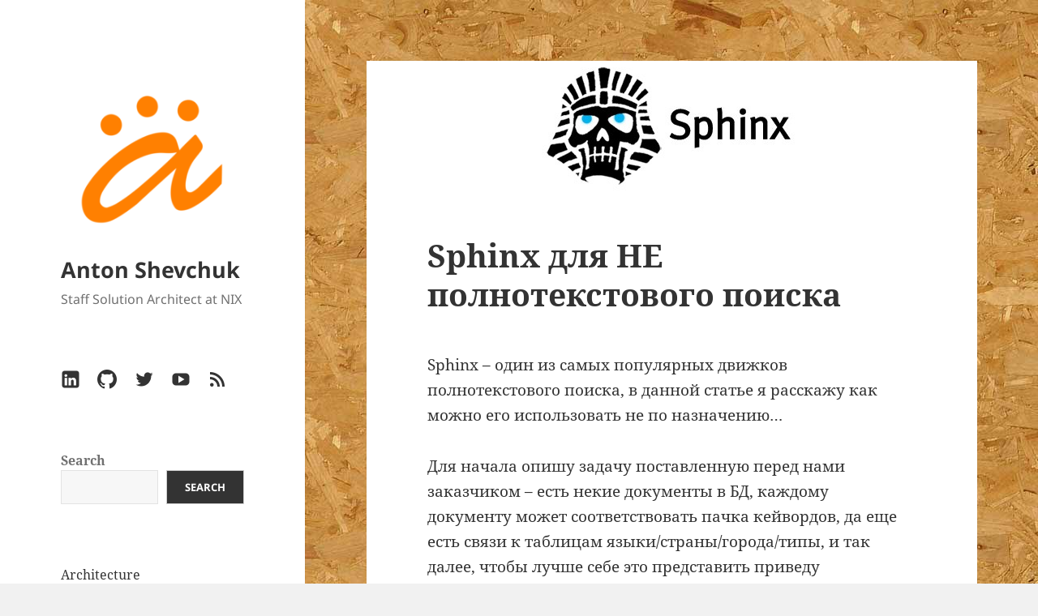

--- FILE ---
content_type: text/html; charset=UTF-8
request_url: https://anton.shevchuk.name/php/sphinx-for-not-full-text-search/
body_size: 21697
content:
<!DOCTYPE html>
<html lang="en-US" prefix="og: http://ogp.me/ns# article: http://ogp.me/ns/article#" class="no-js">
<head>
	<meta charset="UTF-8">
	<meta name="viewport" content="width=device-width, initial-scale=1.0">
	<link rel="profile" href="https://gmpg.org/xfn/11">
	<link rel="pingback" href="https://anton.shevchuk.name/xmlrpc.php">
	<script>
(function(html){html.className = html.className.replace(/\bno-js\b/,'js')})(document.documentElement);
//# sourceURL=twentyfifteen_javascript_detection
</script>
<title>Sphinx для НЕ полнотекстового поиска &#8211; Anton Shevchuk</title>
<meta name='robots' content='max-image-preview:large' />
<link rel='dns-prefetch' href='//www.googletagmanager.com' />
<link rel="alternate" type="application/rss+xml" title="Anton Shevchuk &raquo; Feed" href="https://anton.shevchuk.name/feed/" />
<link rel="alternate" type="application/rss+xml" title="Anton Shevchuk &raquo; Comments Feed" href="https://anton.shevchuk.name/comments/feed/" />
<link rel="alternate" type="application/rss+xml" title="Anton Shevchuk &raquo; Sphinx для НЕ полнотекстового поиска Comments Feed" href="https://anton.shevchuk.name/php/sphinx-for-not-full-text-search/feed/" />
<link rel="alternate" title="oEmbed (JSON)" type="application/json+oembed" href="https://anton.shevchuk.name/wp-json/oembed/1.0/embed?url=https%3A%2F%2Fanton.shevchuk.name%2Fphp%2Fsphinx-for-not-full-text-search%2F" />
<link rel="alternate" title="oEmbed (XML)" type="text/xml+oembed" href="https://anton.shevchuk.name/wp-json/oembed/1.0/embed?url=https%3A%2F%2Fanton.shevchuk.name%2Fphp%2Fsphinx-for-not-full-text-search%2F&#038;format=xml" />
<style id='wp-img-auto-sizes-contain-inline-css'>
img:is([sizes=auto i],[sizes^="auto," i]){contain-intrinsic-size:3000px 1500px}
/*# sourceURL=wp-img-auto-sizes-contain-inline-css */
</style>
<link rel='stylesheet' id='wp-block-library-css' href='https://anton.shevchuk.name/wp-includes/css/dist/block-library/style.min.css?ver=6.9' media='all' />
<style id='wp-block-categories-inline-css'>
.wp-block-categories{box-sizing:border-box}.wp-block-categories.alignleft{margin-right:2em}.wp-block-categories.alignright{margin-left:2em}.wp-block-categories.wp-block-categories-dropdown.aligncenter{text-align:center}.wp-block-categories .wp-block-categories__label{display:block;width:100%}
/*# sourceURL=https://anton.shevchuk.name/wp-includes/blocks/categories/style.min.css */
</style>
<style id='wp-block-search-inline-css'>
.wp-block-search__button{margin-left:10px;word-break:normal}.wp-block-search__button.has-icon{line-height:0}.wp-block-search__button svg{height:1.25em;min-height:24px;min-width:24px;width:1.25em;fill:currentColor;vertical-align:text-bottom}:where(.wp-block-search__button){border:1px solid #ccc;padding:6px 10px}.wp-block-search__inside-wrapper{display:flex;flex:auto;flex-wrap:nowrap;max-width:100%}.wp-block-search__label{width:100%}.wp-block-search.wp-block-search__button-only .wp-block-search__button{box-sizing:border-box;display:flex;flex-shrink:0;justify-content:center;margin-left:0;max-width:100%}.wp-block-search.wp-block-search__button-only .wp-block-search__inside-wrapper{min-width:0!important;transition-property:width}.wp-block-search.wp-block-search__button-only .wp-block-search__input{flex-basis:100%;transition-duration:.3s}.wp-block-search.wp-block-search__button-only.wp-block-search__searchfield-hidden,.wp-block-search.wp-block-search__button-only.wp-block-search__searchfield-hidden .wp-block-search__inside-wrapper{overflow:hidden}.wp-block-search.wp-block-search__button-only.wp-block-search__searchfield-hidden .wp-block-search__input{border-left-width:0!important;border-right-width:0!important;flex-basis:0;flex-grow:0;margin:0;min-width:0!important;padding-left:0!important;padding-right:0!important;width:0!important}:where(.wp-block-search__input){appearance:none;border:1px solid #949494;flex-grow:1;font-family:inherit;font-size:inherit;font-style:inherit;font-weight:inherit;letter-spacing:inherit;line-height:inherit;margin-left:0;margin-right:0;min-width:3rem;padding:8px;text-decoration:unset!important;text-transform:inherit}:where(.wp-block-search__button-inside .wp-block-search__inside-wrapper){background-color:#fff;border:1px solid #949494;box-sizing:border-box;padding:4px}:where(.wp-block-search__button-inside .wp-block-search__inside-wrapper) .wp-block-search__input{border:none;border-radius:0;padding:0 4px}:where(.wp-block-search__button-inside .wp-block-search__inside-wrapper) .wp-block-search__input:focus{outline:none}:where(.wp-block-search__button-inside .wp-block-search__inside-wrapper) :where(.wp-block-search__button){padding:4px 8px}.wp-block-search.aligncenter .wp-block-search__inside-wrapper{margin:auto}.wp-block[data-align=right] .wp-block-search.wp-block-search__button-only .wp-block-search__inside-wrapper{float:right}
/*# sourceURL=https://anton.shevchuk.name/wp-includes/blocks/search/style.min.css */
</style>
<style id='wp-block-search-theme-inline-css'>
.wp-block-search .wp-block-search__label{font-weight:700}.wp-block-search__button{border:1px solid #ccc;padding:.375em .625em}
/*# sourceURL=https://anton.shevchuk.name/wp-includes/blocks/search/theme.min.css */
</style>
<style id='global-styles-inline-css'>
:root{--wp--preset--aspect-ratio--square: 1;--wp--preset--aspect-ratio--4-3: 4/3;--wp--preset--aspect-ratio--3-4: 3/4;--wp--preset--aspect-ratio--3-2: 3/2;--wp--preset--aspect-ratio--2-3: 2/3;--wp--preset--aspect-ratio--16-9: 16/9;--wp--preset--aspect-ratio--9-16: 9/16;--wp--preset--color--black: #000000;--wp--preset--color--cyan-bluish-gray: #abb8c3;--wp--preset--color--white: #fff;--wp--preset--color--pale-pink: #f78da7;--wp--preset--color--vivid-red: #cf2e2e;--wp--preset--color--luminous-vivid-orange: #ff6900;--wp--preset--color--luminous-vivid-amber: #fcb900;--wp--preset--color--light-green-cyan: #7bdcb5;--wp--preset--color--vivid-green-cyan: #00d084;--wp--preset--color--pale-cyan-blue: #8ed1fc;--wp--preset--color--vivid-cyan-blue: #0693e3;--wp--preset--color--vivid-purple: #9b51e0;--wp--preset--color--dark-gray: #111;--wp--preset--color--light-gray: #f1f1f1;--wp--preset--color--yellow: #f4ca16;--wp--preset--color--dark-brown: #352712;--wp--preset--color--medium-pink: #e53b51;--wp--preset--color--light-pink: #ffe5d1;--wp--preset--color--dark-purple: #2e2256;--wp--preset--color--purple: #674970;--wp--preset--color--blue-gray: #22313f;--wp--preset--color--bright-blue: #55c3dc;--wp--preset--color--light-blue: #e9f2f9;--wp--preset--gradient--vivid-cyan-blue-to-vivid-purple: linear-gradient(135deg,rgb(6,147,227) 0%,rgb(155,81,224) 100%);--wp--preset--gradient--light-green-cyan-to-vivid-green-cyan: linear-gradient(135deg,rgb(122,220,180) 0%,rgb(0,208,130) 100%);--wp--preset--gradient--luminous-vivid-amber-to-luminous-vivid-orange: linear-gradient(135deg,rgb(252,185,0) 0%,rgb(255,105,0) 100%);--wp--preset--gradient--luminous-vivid-orange-to-vivid-red: linear-gradient(135deg,rgb(255,105,0) 0%,rgb(207,46,46) 100%);--wp--preset--gradient--very-light-gray-to-cyan-bluish-gray: linear-gradient(135deg,rgb(238,238,238) 0%,rgb(169,184,195) 100%);--wp--preset--gradient--cool-to-warm-spectrum: linear-gradient(135deg,rgb(74,234,220) 0%,rgb(151,120,209) 20%,rgb(207,42,186) 40%,rgb(238,44,130) 60%,rgb(251,105,98) 80%,rgb(254,248,76) 100%);--wp--preset--gradient--blush-light-purple: linear-gradient(135deg,rgb(255,206,236) 0%,rgb(152,150,240) 100%);--wp--preset--gradient--blush-bordeaux: linear-gradient(135deg,rgb(254,205,165) 0%,rgb(254,45,45) 50%,rgb(107,0,62) 100%);--wp--preset--gradient--luminous-dusk: linear-gradient(135deg,rgb(255,203,112) 0%,rgb(199,81,192) 50%,rgb(65,88,208) 100%);--wp--preset--gradient--pale-ocean: linear-gradient(135deg,rgb(255,245,203) 0%,rgb(182,227,212) 50%,rgb(51,167,181) 100%);--wp--preset--gradient--electric-grass: linear-gradient(135deg,rgb(202,248,128) 0%,rgb(113,206,126) 100%);--wp--preset--gradient--midnight: linear-gradient(135deg,rgb(2,3,129) 0%,rgb(40,116,252) 100%);--wp--preset--gradient--dark-gray-gradient-gradient: linear-gradient(90deg, rgba(17,17,17,1) 0%, rgba(42,42,42,1) 100%);--wp--preset--gradient--light-gray-gradient: linear-gradient(90deg, rgba(241,241,241,1) 0%, rgba(215,215,215,1) 100%);--wp--preset--gradient--white-gradient: linear-gradient(90deg, rgba(255,255,255,1) 0%, rgba(230,230,230,1) 100%);--wp--preset--gradient--yellow-gradient: linear-gradient(90deg, rgba(244,202,22,1) 0%, rgba(205,168,10,1) 100%);--wp--preset--gradient--dark-brown-gradient: linear-gradient(90deg, rgba(53,39,18,1) 0%, rgba(91,67,31,1) 100%);--wp--preset--gradient--medium-pink-gradient: linear-gradient(90deg, rgba(229,59,81,1) 0%, rgba(209,28,51,1) 100%);--wp--preset--gradient--light-pink-gradient: linear-gradient(90deg, rgba(255,229,209,1) 0%, rgba(255,200,158,1) 100%);--wp--preset--gradient--dark-purple-gradient: linear-gradient(90deg, rgba(46,34,86,1) 0%, rgba(66,48,123,1) 100%);--wp--preset--gradient--purple-gradient: linear-gradient(90deg, rgba(103,73,112,1) 0%, rgba(131,93,143,1) 100%);--wp--preset--gradient--blue-gray-gradient: linear-gradient(90deg, rgba(34,49,63,1) 0%, rgba(52,75,96,1) 100%);--wp--preset--gradient--bright-blue-gradient: linear-gradient(90deg, rgba(85,195,220,1) 0%, rgba(43,180,211,1) 100%);--wp--preset--gradient--light-blue-gradient: linear-gradient(90deg, rgba(233,242,249,1) 0%, rgba(193,218,238,1) 100%);--wp--preset--font-size--small: 13px;--wp--preset--font-size--medium: 20px;--wp--preset--font-size--large: 36px;--wp--preset--font-size--x-large: 42px;--wp--preset--spacing--20: 0.44rem;--wp--preset--spacing--30: 0.67rem;--wp--preset--spacing--40: 1rem;--wp--preset--spacing--50: 1.5rem;--wp--preset--spacing--60: 2.25rem;--wp--preset--spacing--70: 3.38rem;--wp--preset--spacing--80: 5.06rem;--wp--preset--shadow--natural: 6px 6px 9px rgba(0, 0, 0, 0.2);--wp--preset--shadow--deep: 12px 12px 50px rgba(0, 0, 0, 0.4);--wp--preset--shadow--sharp: 6px 6px 0px rgba(0, 0, 0, 0.2);--wp--preset--shadow--outlined: 6px 6px 0px -3px rgb(255, 255, 255), 6px 6px rgb(0, 0, 0);--wp--preset--shadow--crisp: 6px 6px 0px rgb(0, 0, 0);}:where(.is-layout-flex){gap: 0.5em;}:where(.is-layout-grid){gap: 0.5em;}body .is-layout-flex{display: flex;}.is-layout-flex{flex-wrap: wrap;align-items: center;}.is-layout-flex > :is(*, div){margin: 0;}body .is-layout-grid{display: grid;}.is-layout-grid > :is(*, div){margin: 0;}:where(.wp-block-columns.is-layout-flex){gap: 2em;}:where(.wp-block-columns.is-layout-grid){gap: 2em;}:where(.wp-block-post-template.is-layout-flex){gap: 1.25em;}:where(.wp-block-post-template.is-layout-grid){gap: 1.25em;}.has-black-color{color: var(--wp--preset--color--black) !important;}.has-cyan-bluish-gray-color{color: var(--wp--preset--color--cyan-bluish-gray) !important;}.has-white-color{color: var(--wp--preset--color--white) !important;}.has-pale-pink-color{color: var(--wp--preset--color--pale-pink) !important;}.has-vivid-red-color{color: var(--wp--preset--color--vivid-red) !important;}.has-luminous-vivid-orange-color{color: var(--wp--preset--color--luminous-vivid-orange) !important;}.has-luminous-vivid-amber-color{color: var(--wp--preset--color--luminous-vivid-amber) !important;}.has-light-green-cyan-color{color: var(--wp--preset--color--light-green-cyan) !important;}.has-vivid-green-cyan-color{color: var(--wp--preset--color--vivid-green-cyan) !important;}.has-pale-cyan-blue-color{color: var(--wp--preset--color--pale-cyan-blue) !important;}.has-vivid-cyan-blue-color{color: var(--wp--preset--color--vivid-cyan-blue) !important;}.has-vivid-purple-color{color: var(--wp--preset--color--vivid-purple) !important;}.has-black-background-color{background-color: var(--wp--preset--color--black) !important;}.has-cyan-bluish-gray-background-color{background-color: var(--wp--preset--color--cyan-bluish-gray) !important;}.has-white-background-color{background-color: var(--wp--preset--color--white) !important;}.has-pale-pink-background-color{background-color: var(--wp--preset--color--pale-pink) !important;}.has-vivid-red-background-color{background-color: var(--wp--preset--color--vivid-red) !important;}.has-luminous-vivid-orange-background-color{background-color: var(--wp--preset--color--luminous-vivid-orange) !important;}.has-luminous-vivid-amber-background-color{background-color: var(--wp--preset--color--luminous-vivid-amber) !important;}.has-light-green-cyan-background-color{background-color: var(--wp--preset--color--light-green-cyan) !important;}.has-vivid-green-cyan-background-color{background-color: var(--wp--preset--color--vivid-green-cyan) !important;}.has-pale-cyan-blue-background-color{background-color: var(--wp--preset--color--pale-cyan-blue) !important;}.has-vivid-cyan-blue-background-color{background-color: var(--wp--preset--color--vivid-cyan-blue) !important;}.has-vivid-purple-background-color{background-color: var(--wp--preset--color--vivid-purple) !important;}.has-black-border-color{border-color: var(--wp--preset--color--black) !important;}.has-cyan-bluish-gray-border-color{border-color: var(--wp--preset--color--cyan-bluish-gray) !important;}.has-white-border-color{border-color: var(--wp--preset--color--white) !important;}.has-pale-pink-border-color{border-color: var(--wp--preset--color--pale-pink) !important;}.has-vivid-red-border-color{border-color: var(--wp--preset--color--vivid-red) !important;}.has-luminous-vivid-orange-border-color{border-color: var(--wp--preset--color--luminous-vivid-orange) !important;}.has-luminous-vivid-amber-border-color{border-color: var(--wp--preset--color--luminous-vivid-amber) !important;}.has-light-green-cyan-border-color{border-color: var(--wp--preset--color--light-green-cyan) !important;}.has-vivid-green-cyan-border-color{border-color: var(--wp--preset--color--vivid-green-cyan) !important;}.has-pale-cyan-blue-border-color{border-color: var(--wp--preset--color--pale-cyan-blue) !important;}.has-vivid-cyan-blue-border-color{border-color: var(--wp--preset--color--vivid-cyan-blue) !important;}.has-vivid-purple-border-color{border-color: var(--wp--preset--color--vivid-purple) !important;}.has-vivid-cyan-blue-to-vivid-purple-gradient-background{background: var(--wp--preset--gradient--vivid-cyan-blue-to-vivid-purple) !important;}.has-light-green-cyan-to-vivid-green-cyan-gradient-background{background: var(--wp--preset--gradient--light-green-cyan-to-vivid-green-cyan) !important;}.has-luminous-vivid-amber-to-luminous-vivid-orange-gradient-background{background: var(--wp--preset--gradient--luminous-vivid-amber-to-luminous-vivid-orange) !important;}.has-luminous-vivid-orange-to-vivid-red-gradient-background{background: var(--wp--preset--gradient--luminous-vivid-orange-to-vivid-red) !important;}.has-very-light-gray-to-cyan-bluish-gray-gradient-background{background: var(--wp--preset--gradient--very-light-gray-to-cyan-bluish-gray) !important;}.has-cool-to-warm-spectrum-gradient-background{background: var(--wp--preset--gradient--cool-to-warm-spectrum) !important;}.has-blush-light-purple-gradient-background{background: var(--wp--preset--gradient--blush-light-purple) !important;}.has-blush-bordeaux-gradient-background{background: var(--wp--preset--gradient--blush-bordeaux) !important;}.has-luminous-dusk-gradient-background{background: var(--wp--preset--gradient--luminous-dusk) !important;}.has-pale-ocean-gradient-background{background: var(--wp--preset--gradient--pale-ocean) !important;}.has-electric-grass-gradient-background{background: var(--wp--preset--gradient--electric-grass) !important;}.has-midnight-gradient-background{background: var(--wp--preset--gradient--midnight) !important;}.has-small-font-size{font-size: var(--wp--preset--font-size--small) !important;}.has-medium-font-size{font-size: var(--wp--preset--font-size--medium) !important;}.has-large-font-size{font-size: var(--wp--preset--font-size--large) !important;}.has-x-large-font-size{font-size: var(--wp--preset--font-size--x-large) !important;}
/*# sourceURL=global-styles-inline-css */
</style>

<style id='classic-theme-styles-inline-css'>
/*! This file is auto-generated */
.wp-block-button__link{color:#fff;background-color:#32373c;border-radius:9999px;box-shadow:none;text-decoration:none;padding:calc(.667em + 2px) calc(1.333em + 2px);font-size:1.125em}.wp-block-file__button{background:#32373c;color:#fff;text-decoration:none}
/*# sourceURL=/wp-includes/css/classic-themes.min.css */
</style>
<link rel='stylesheet' id='twentyfifteen-fonts-css' href='https://anton.shevchuk.name/wp-content/themes/twentyfifteen/assets/fonts/noto-sans-plus-noto-serif-plus-inconsolata.css?ver=20230328' media='all' />
<link rel='stylesheet' id='genericons-css' href='https://anton.shevchuk.name/wp-content/themes/twentyfifteen/genericons/genericons.css?ver=20251101' media='all' />
<link rel='stylesheet' id='twentyfifteen-style-css' href='https://anton.shevchuk.name/wp-content/themes/twentyfifteen/style.css?ver=20251202' media='all' />
<link rel='stylesheet' id='twentyfifteen-block-style-css' href='https://anton.shevchuk.name/wp-content/themes/twentyfifteen/css/blocks.css?ver=20240715' media='all' />
<script src="https://anton.shevchuk.name/wp-includes/js/jquery/jquery.min.js?ver=3.7.1" id="jquery-core-js"></script>
<script src="https://anton.shevchuk.name/wp-includes/js/jquery/jquery-migrate.min.js?ver=3.4.1" id="jquery-migrate-js"></script>
<script id="twentyfifteen-script-js-extra">
var screenReaderText = {"expand":"\u003Cspan class=\"screen-reader-text\"\u003Eexpand child menu\u003C/span\u003E","collapse":"\u003Cspan class=\"screen-reader-text\"\u003Ecollapse child menu\u003C/span\u003E"};
//# sourceURL=twentyfifteen-script-js-extra
</script>
<script src="https://anton.shevchuk.name/wp-content/themes/twentyfifteen/js/functions.js?ver=20250729" id="twentyfifteen-script-js" defer data-wp-strategy="defer"></script>

<!-- Google tag (gtag.js) snippet added by Site Kit -->
<!-- Google Analytics snippet added by Site Kit -->
<script src="https://www.googletagmanager.com/gtag/js?id=GT-TXZ49VD" id="google_gtagjs-js" async></script>
<script id="google_gtagjs-js-after">
window.dataLayer = window.dataLayer || [];function gtag(){dataLayer.push(arguments);}
gtag("set","linker",{"domains":["anton.shevchuk.name"]});
gtag("js", new Date());
gtag("set", "developer_id.dZTNiMT", true);
gtag("config", "GT-TXZ49VD");
 window._googlesitekit = window._googlesitekit || {}; window._googlesitekit.throttledEvents = []; window._googlesitekit.gtagEvent = (name, data) => { var key = JSON.stringify( { name, data } ); if ( !! window._googlesitekit.throttledEvents[ key ] ) { return; } window._googlesitekit.throttledEvents[ key ] = true; setTimeout( () => { delete window._googlesitekit.throttledEvents[ key ]; }, 5 ); gtag( "event", name, { ...data, event_source: "site-kit" } ); }; 
//# sourceURL=google_gtagjs-js-after
</script>
<link rel="https://api.w.org/" href="https://anton.shevchuk.name/wp-json/" /><link rel="alternate" title="JSON" type="application/json" href="https://anton.shevchuk.name/wp-json/wp/v2/posts/1169" /><link rel="EditURI" type="application/rsd+xml" title="RSD" href="https://anton.shevchuk.name/xmlrpc.php?rsd" />
<meta name="generator" content="WordPress 6.9" />
<link rel="canonical" href="https://anton.shevchuk.name/php/sphinx-for-not-full-text-search/" />
<link rel='shortlink' href='https://anton.shevchuk.name/?p=1169' />
<meta name="generator" content="Site Kit by Google 1.170.0" /><meta property="og:title" name="og:title" content="Sphinx для НЕ полнотекстового поиска" />
<meta property="og:type" name="og:type" content="article" />
<meta property="og:image" name="og:image" content="https://anton.shevchuk.name/wp-content/uploads/2010/02/sphinx_custom_logo.jpg" />
<meta property="og:image" name="og:image" content="https://anton.shevchuk.name/wp-content/uploads/2010/02/database-schema.png" />
<meta property="og:url" name="og:url" content="https://anton.shevchuk.name/php/sphinx-for-not-full-text-search/" />
<meta property="og:description" name="og:description" content="Sphinx - один из самых популярных движков полнотекстового поиска, в данной статье я расскажу как можно его использовать не по назначению... Для начала опишу задачу поставленную перед нами заказчиком - есть некие документы в БД, каждому документу может соответствовать пачка кейвордов, да еще есть связи к таблицам языки/страны/города/типы, и так далее, чтобы лучше себе это &hellip; Continue reading Sphinx для НЕ полнотекстового поиска" />
<meta property="og:locale" name="og:locale" content="en_US" />
<meta property="og:site_name" name="og:site_name" content="Anton Shevchuk" />
<meta property="twitter:card" name="twitter:card" content="summary_large_image" />
<meta property="twitter:creator" name="twitter:creator" content="@AntonShevchuk" />
<meta property="article:tag" name="article:tag" content="Sphinx" />
<meta property="article:section" name="article:section" content="PHP" />
<meta property="article:published_time" name="article:published_time" content="2010-02-11T09:16:51+02:00" />
<meta property="article:modified_time" name="article:modified_time" content="2021-05-07T09:01:25+02:00" />
<meta property="article:author" name="article:author" content="https://anton.shevchuk.name/author/admin/" />
<meta property="article:author" name="article:author" content="https://www.facebook.com/anton.shevchuk" />
<meta name="google-site-verification" content="M3HFIwMh8p5XY30K4vx4FsY4eEiTQgRdkr3n_YBdc54"><style id="custom-background-css">
body.custom-background { background-image: url("https://anton.shevchuk.name/wp-content/uploads/2024/02/texture.jpg"); background-position: left top; background-size: auto; background-repeat: repeat; background-attachment: scroll; }
</style>
	<link rel="icon" href="https://anton.shevchuk.name/wp-content/uploads/2020/11/cropped-logo-32x32.png" sizes="32x32" />
<link rel="icon" href="https://anton.shevchuk.name/wp-content/uploads/2020/11/cropped-logo-192x192.png" sizes="192x192" />
<link rel="apple-touch-icon" href="https://anton.shevchuk.name/wp-content/uploads/2020/11/cropped-logo-180x180.png" />
<meta name="msapplication-TileImage" content="https://anton.shevchuk.name/wp-content/uploads/2020/11/cropped-logo-270x270.png" />
		<style id="wp-custom-css">
			blockquote {
	font-size: 1.8rem;
	margin-left: 0;
}

/* Code */
.entry-content li code,
.entry-content p code {
	border-radius: 4px;
	background: #f7f7f7;
  font-family: Monaco, "Consolas", "Bitstream Vera Sans Mono", monospace !important;
  font-size: 1em !important;
	padding: 0.2em 0.4em;
}

ul.dashed {
  list-style-type: none;
}
ul.dashed > li:before {
  content: "—";
  padding-right: 1rem;
}

/* Caption for Images */
.wp-caption-text {
	text-align: center;
}

/* Syntax Highlighter */
.entry-content .syntaxhighlighter.collapsed .toolbar {
	border: 0 !important;
}

/* Spoiler */
.spoiler+div {
  opacity: 0;
  transition: all .2s ease-in-out;
}

.spoiler:hover+div {
  opacity: 1;
  transition: all .2s ease-in-out;
}

/* Wishlist */
table.wishlist td {
	text-align: center;
	vertical-align: middle;
}

table.wishlist .strike {
	opacity: 0.5;
	text-decoration: line-through;
}

table.wishlist .strike img {
	opacity: 0.5;
}
		</style>
		</head>

<body class="wp-singular post-template-default single single-post postid-1169 single-format-standard custom-background wp-custom-logo wp-embed-responsive wp-theme-twentyfifteen">
<div id="page" class="hfeed site">
	<a class="skip-link screen-reader-text" href="#content">
		Skip to content	</a>

	<div id="sidebar" class="sidebar">
		<header id="masthead" class="site-header">
			<div class="site-branding">
				<a href="https://anton.shevchuk.name/" class="custom-logo-link" rel="home"><img width="248" height="248" src="https://anton.shevchuk.name/wp-content/uploads/2024/02/cropped-icon-600x600-1.png" class="custom-logo" alt="Anton Shevchuk" decoding="async" fetchpriority="high" /></a>					<p class="site-title"><a href="https://anton.shevchuk.name/" rel="home" >Anton Shevchuk</a></p>
										<p class="site-description">Staff Solution Architect at NIX</p>
				
				<button class="secondary-toggle">Menu and widgets</button>
			</div><!-- .site-branding -->
		</header><!-- .site-header -->

			<div id="secondary" class="secondary">

		
					<nav id="social-navigation" class="social-navigation">
				<div class="menu-social-container"><ul id="menu-social" class="menu"><li id="menu-item-4122" class="menu-item menu-item-type-custom menu-item-object-custom menu-item-4122"><a href="https://www.linkedin.com/in/antonshevchuk/"><span class="screen-reader-text">LinkedIn</span></a></li>
<li id="menu-item-4121" class="menu-item menu-item-type-custom menu-item-object-custom menu-item-4121"><a href="https://github.com/AntonShevchuk"><span class="screen-reader-text">GitHub</span></a></li>
<li id="menu-item-4120" class="menu-item menu-item-type-custom menu-item-object-custom menu-item-4120"><a href="https://twitter.com/AntonShevchuk"><span class="screen-reader-text">Twitter</span></a></li>
<li id="menu-item-4123" class="menu-item menu-item-type-custom menu-item-object-custom menu-item-4123"><a href="https://www.youtube.com/c/@antonshevchuk"><span class="screen-reader-text">YouTube</span></a></li>
<li id="menu-item-4134" class="menu-item menu-item-type-custom menu-item-object-custom menu-item-4134"><a href="https://anton.shevchuk.name/feed/"><span class="screen-reader-text">RSS Feed</span></a></li>
</ul></div>			</nav><!-- .social-navigation -->
		
					<div id="widget-area" class="widget-area" role="complementary">
				<aside id="block-4" class="widget widget_block widget_search"><form role="search" method="get" action="https://anton.shevchuk.name/" class="wp-block-search__button-outside wp-block-search__text-button wp-block-search"    ><label class="wp-block-search__label" for="wp-block-search__input-1" >Search</label><div class="wp-block-search__inside-wrapper" ><input class="wp-block-search__input" id="wp-block-search__input-1" placeholder="" value="" type="search" name="s" required /><button aria-label="Search" class="wp-block-search__button wp-element-button" type="submit" >Search</button></div></form></aside><aside id="block-2" class="widget widget_block widget_categories"><ul class="wp-block-categories-list wp-block-categories">	<li class="cat-item cat-item-178"><a href="https://anton.shevchuk.name/category/architecture/">Architecture</a>
</li>
	<li class="cat-item cat-item-108"><a href="https://anton.shevchuk.name/category/company/">Company</a>
</li>
	<li class="cat-item cat-item-48"><a href="https://anton.shevchuk.name/category/design/">Design</a>
</li>
	<li class="cat-item cat-item-16"><a href="https://anton.shevchuk.name/category/estimation/">Estimation</a>
</li>
	<li class="cat-item cat-item-5"><a href="https://anton.shevchuk.name/category/google/">Google</a>
</li>
	<li class="cat-item cat-item-7"><a href="https://anton.shevchuk.name/category/html-and-css/">HTML and CSS</a>
</li>
	<li class="cat-item cat-item-4"><a href="https://anton.shevchuk.name/category/internet/">Internet</a>
</li>
	<li class="cat-item cat-item-6"><a href="https://anton.shevchuk.name/category/javascript/">JavaScript</a>
</li>
	<li class="cat-item cat-item-11"><a href="https://anton.shevchuk.name/category/my-life/">My Life</a>
</li>
	<li class="cat-item cat-item-3"><a href="https://anton.shevchuk.name/category/php/">PHP</a>
</li>
	<li class="cat-item cat-item-17"><a href="https://anton.shevchuk.name/category/project-management/">Project Management</a>
</li>
	<li class="cat-item cat-item-13"><a href="https://anton.shevchuk.name/category/underground/">Underground</a>
</li>
	<li class="cat-item cat-item-15"><a href="https://anton.shevchuk.name/category/wordpress/">WordPress</a>
</li>
</ul></aside><aside id="nav_menu-4" class="widget widget_nav_menu"><h2 class="widget-title">Favorites</h2><nav class="menu-favorites-container" aria-label="Favorites"><ul id="menu-favorites" class="menu"><li id="menu-item-2921" class="menu-item menu-item-type-post_type menu-item-object-page menu-item-2921"><a href="https://anton.shevchuk.name/jquery-book/">jQuery для начинающих</a></li>
<li id="menu-item-1943" class="menu-item menu-item-type-post_type menu-item-object-page menu-item-1943"><a href="https://anton.shevchuk.name/jquery/">jQuery для всех</a></li>
<li id="menu-item-3129" class="menu-item menu-item-type-post_type menu-item-object-page menu-item-3129"><a href="https://anton.shevchuk.name/php/">PHP для всех</a></li>
</ul></nav></aside><aside id="linkcat-81" class="widget widget_links"><h2 class="widget-title">Projects</h2>
	<ul class='xoxo blogroll'>
<li><a href="https://charts.hohli.com/" title="The service lets you dynamically generate charts">Charts Builder</a></li>
<li><a href="https://highlight.hohli.com/" title="Generate embedded code for your blog or community" target="_blank">Syntax Highlighter</a></li>
<li><a href="https://photo.hohli.com" rel="me" title="PhotoBlog &#8211; Free Full-Size Photos">Photo Blog</a></li>

	</ul>
</aside>
			</div><!-- .widget-area -->
		
	</div><!-- .secondary -->

	</div><!-- .sidebar -->

	<div id="content" class="site-content">

	<div id="primary" class="content-area">
		<main id="main" class="site-main">

		
<article id="post-1169" class="post-1169 post type-post status-publish format-standard has-post-thumbnail hentry category-php tag-sphinx">
	
		<div class="post-thumbnail">
			<img width="320" height="160" src="https://anton.shevchuk.name/wp-content/uploads/2010/02/sphinx_custom_logo.jpg" class="attachment-post-thumbnail size-post-thumbnail wp-post-image" alt="" decoding="async" />	</div><!-- .post-thumbnail -->

	
	<header class="entry-header">
		<h1 class="entry-title">Sphinx для НЕ полнотекстового поиска</h1>	</header><!-- .entry-header -->

	<div class="entry-content">
		<p>Sphinx &#8211; один из самых популярных движков полнотекстового поиска, в данной статье я расскажу как можно его использовать не по назначению&#8230;</p>
<p><span id="more-1169"></span></p>
<p>Для начала опишу задачу поставленную перед нами заказчиком &#8211; есть некие документы в БД, каждому документу может соответствовать пачка кейвордов, да еще есть связи к таблицам языки/страны/города/типы, и так далее, чтобы лучше себе это представить приведу следующую диаграмму:</p>
<p><img decoding="async" src="http://anton.shevchuk.name/wp-content/uploads/2010/02/database-schema.png" alt="" title="Database Schema" width="550" height="570" class="aligncenter size-full wp-image-1171" /></p>
<p>Пример такой сущности:</p>
<ul>
<li>Документ: Письмо дяди Васи мастеру Феди. (и его содержимое)</li>
<li>Кейворды: Вася, письмо, Федя</li>
<li>Языки: Русский, Украинский</li>
<li>Страны: Украина</li>
<li>Города: Харьков, Богодухов, Чугуев</li>
</ul>
<p>Теперь о самом поиске, точнее, о там как его видит заказчик &#8211; поиск должен искать по точному вхождению кейвордов, за каждое такое вхождение должен документу начисляться один бал. Остальные связи используем для фильтра &#8211; т.е. ищем документы на англиском и русском &#8211; должно найти все документы, где есть хотя бы один из этих языков.</p>
<h3>Sphinx &#8211; установка и настройка</h3>
<p>Установка &#8211; тут все достаточно просто &#8211; скачиваем <a href="http://sphinxsearch.com/downloads.html">архив с сорцами</a>, затем собираем:</p>
<pre class="brush: bash; title: ; notranslate" title=""> 
./configure
make
make install
</pre>
<p>Потом настраиваем, приведу пример своего sphinx.conf:</p>
<pre class="brush: jscript; title: ; notranslate" title="">
## источник данных - существующая база данных
source src1
{
	# база данных - PostgreSQL
	type			= pgsql

	# настройки соединения
	sql_host			= localhost
	sql_user			= root
	sql_pass			= god-sex-love-secret
	sql_db				= project
	sql_port			= 5432	# default is 3306

	# основной запрос по которому будем индекс строить
	sql_query = \
	SELECT id, title, adult, status, blacklist, visits, rank, votes, stars, date_part('epoch', dateupdate) AS updated \
	FROM documents \
	WHERE (status = 1 OR status = 7) 
						
	# определяем числовые атрибуты
	sql_attr_uint = status
	sql_attr_uint = visits
	sql_attr_uint = rank
	sql_attr_uint = votes

	# булеан
	sql_attr_bool = adult
	sql_attr_bool = blacklist

	# дата и время в UNIX timestamp
	sql_attr_timestamp = updated

	# с плавающей запятой
	sql_attr_float = stars

	# multi-valued attribute (MVA) - для обеспечения связи многое ко многим 
	sql_attr_multi = uint keyword from query; SELECT document_id, keyword_id FROM document_keyword
	sql_attr_multi = uint language from query; SELECT document_id, language_id FROM document_language
	sql_attr_multi = uint country from query; SELECT document_id, country_id FROM document_country
	sql_attr_multi = uint city from query; SELECT document_id, city_id FROM document_city
	sql_attr_multi = uint type from query; SELECT document_id, type_id FROM document_type

	# для отладки из консоли
	sql_query_info		= SELECT * FROM document WHERE document_id=$id
}

## определения индекса
index project
{
	# берем источник описанный выше
	source			= src1
	# путь к индексам
	path			= /usr/local/sphinx/var/data/project
	# тип хранилища
	docinfo			= extern
	# memory locking for cached data (.spa and .spi), to prevent swapping
	mlock			= 0
	# нам необходимо точное соответствие - морфологию игнорируем
	morphology		= none
	# индексируем слова даже из одной буквы
	min_word_len		= 1
	# кодировочка
	charset_type		= utf-8
	# и еще раз
	charset_table		= 0..9, A..Z-&amp;amp;amp;gt;a..z, _, a..z, U+410..U+42F-&amp;amp;amp;gt;U+430..U+44F, U+430..U+44F
}
## настройки индексатора
indexer
{
        mem_limit = 32M
}

## настройки демона
searchd
{
	listen			= 127.0.0.1
	listen			= 3312
	read_timeout	= 5
	client_timeout	= 300
	max_children	= 0
	pid_file		= /usr/local/sphinx/var/log/searchd.pid
	max_matches		= 1000
}
</pre>
<p>Стартуем индексацию для всех прописанных индексов:</p>
<pre class="brush: bash; title: ; notranslate" title="">
/usr/local/sphinx/bin/indexer --all
## если демон уже запущен
/usr/local/sphinx/bin/indexer --all --rotate
</pre>
<p>Поднимаем демона:</p>
<pre class="brush: bash; title: ; notranslate" title="">
/usr/local/sphinx/bin/searchd
</pre>
<p>Пробуем поиск из консоли:</p>
<pre class="brush: bash; title: ; notranslate" title="">
/usr/local/sphinx/bin/search keyword
#Sphinx 0.9.9-release (r2117)
#Copyright (c) 2001-2009, Andrew Aksyonoff

using config file '/usr/local/sphinx/etc/sphinx.conf'...
index 'project': query 'keyword ': returned 1000 matches of 2277 total in 0.014 sec

displaying matches:
1. document=5761, weight=2, adult=0, status=1, blacklist=0, visits=0, rank=0, votes=0, stars=0.000000, updated=Sun Sep 20 20:22:07 2009, keyword=(318,323,611), language=(1), country=(), city=(), aim=(), type_first=()
2. document=351943, weight=2, adult=0, status=1, blacklist=0, visits=0, rank=0, votes=0, stars=0.000000, updated=Sun Sep 20 20:22:07 2009, keyword=(10480,10490), language=(1), country=(), city=(), aim=(), type_first=()
3. document=351956, weight=2, adult=0, status=1, blacklist=0, visits=0, rank=0, votes=0, stars=0.000000, updated=Sun Sep 20 20:22:07 2009, keyword=(10480,10490), language=(1), country=(), city=(), aim=(), type_first=()
...
words:
1. 'keyword': 2277 documents, 2614 hits
</pre>
<h3>Связка PHP+Sphinx</h3>
<p>А теперь, непосредственно поиск с использованием sphinxapi.php (читайте комментарии к коду):</p>
<pre class="brush: php; title: ; notranslate" title="">
// подключаем сфинкс
require ( &amp;amp;amp;quot;library/sphinxapi.php&amp;amp;amp;quot; );

// опущу получение данных из запроса
$sortby = &amp;amp;amp;quot;relev&amp;amp;amp;quot;;
// $keywords - это массив id - т.е. до этого у нас должен быть запрос к нашей БД, который вытащит их по поисковой строке
// т.е. было &amp;amp;amp;quot;Вася, письмо, Федя&amp;amp;amp;quot; стало array(152, 345, 6342)
$keywords = array();
// тоже массивы id'шников
$languages = array();
$countries = array();
$cities = array();
$type = array();

// создаем инстанц клиента
$cl = new SphinxClient ();

// настройки
$cl-&amp;amp;amp;gt;SetServer(&amp;amp;amp;quot;localhost&amp;amp;amp;quot;, 3312);
$cl-&amp;amp;amp;gt;SetConnectTimeout(1);
$cl-&amp;amp;amp;gt;SetLimits($offset, $limit); // постраничную навигацию организовываем тут
$cl-&amp;amp;amp;gt;SetArrayResult (true);
$cl-&amp;amp;amp;gt;SetRankingMode(SPH_RANK_PROXIMITY_BM25);
$cl-&amp;amp;amp;gt;SetMatchMode(SPH_MATCH_EXTENDED);

// пишем select
// sphinx может сказать есть ли совпадение между двумя множествами, но не может сказать сколько их - приходится извращаться
// результирующий select будет иметь следующий вид:
// *, (IN(keyword, &amp;amp;amp;quot;152&amp;amp;amp;quot;) + IN(keyword, &amp;amp;amp;quot;345&amp;amp;amp;quot;) + IN(keyword, &amp;amp;amp;quot;6342&amp;amp;amp;quot;) + ... ) AS relev
$select = &amp;amp;amp;quot;*, (IN(keyword,'.join(') + IN(keyword,',$keywords).')) AS relev&amp;amp;amp;quot;;

$cl-&amp;amp;amp;gt;SetSelect($select);

// накладываем фильтры
if (!empty($languages))
    $cl-&amp;amp;amp;gt;SetFilter('language', $languages );
    
if (!empty($countries))
    $cl-&amp;amp;amp;gt;SetFilter('country', $countries );
    
if (!empty($cities))
    $cl-&amp;amp;amp;gt;SetFilter('city', $cities );
    
if (!empty($type))
    $cl-&amp;amp;amp;gt;SetFilter('type_first', $type );

// применяем сортировку $sortby
switch ($sortby) {
    case 'relev':
        $cl-&amp;amp;amp;gt;SetSortMode(SPH_SORT_EXTENDED, 'relev DESC');
        break;
    case 'visits':
        $cl-&amp;amp;amp;gt;SetSortMode(SPH_SORT_EXTENDED, 'visits DESC, relev DESC');
        break;
    case 'stars':
        $cl-&amp;amp;amp;gt;SetSortMode(SPH_SORT_EXTENDED, 'stars DESC, relev DESC, updated DESC');
        break;
    default:
        break;
}

// накладываем фильтр на поле обновления - нас интересуют записи за последний год
$cl-&amp;amp;amp;gt;setFilterRange('updated', (time() - 60*60*24*365), time());

// теперь запрос к демону
$res = $cl-&amp;amp;amp;gt;Query(&amp;amp;amp;quot;&amp;amp;amp;quot;, &amp;amp;amp;quot;project&amp;amp;amp;quot;);

// вывод результатов
if ( $res === false ) {
  echo &amp;amp;amp;quot;Query failed: &amp;amp;amp;quot; . $cl-&amp;amp;amp;gt;GetLastError() . &amp;amp;amp;quot;.\n&amp;amp;amp;quot;;
} else {
  if ( $cl-&amp;amp;amp;gt;GetLastWarning() ) {
      echo &amp;amp;amp;quot;WARNING: &amp;amp;amp;quot; . $cl-&amp;amp;amp;gt;GetLastWarning() . &amp;amp;amp;quot;\n&amp;amp;amp;quot;;
  }
  echo  &amp;amp;amp;quot;total found: &amp;amp;amp;lt;strong&amp;amp;amp;gt;{$res&#x5B;'total_found']}&amp;amp;amp;lt;/strong&amp;amp;amp;gt; at &amp;amp;amp;lt;strong&amp;amp;amp;gt;{$res&#x5B;'time']} sec&amp;amp;amp;lt;/strong&amp;amp;amp;gt;&amp;amp;amp;lt;hr/&amp;amp;amp;gt;&amp;amp;amp;quot;;
  
  if ( ! empty($res&#x5B;&amp;amp;amp;quot;matches&amp;amp;amp;quot;]) ) {

      // это вывод того, что нашел Sphinx
      // такая подробная информация будет возвращаться только, если установлен параметр $cl-&amp;amp;amp;gt;SetArrayResult (true);
      foreach ( $res&#x5B;&amp;amp;amp;quot;matches&amp;amp;amp;quot;] as $doc =&amp;amp;amp;gt; $docinfo ) {
            if (!isset($docinfo&#x5B;'attrs']&#x5B;'relev'])) $docinfo&#x5B;'attrs']&#x5B;'relev'] = 0;
            echo &amp;amp;amp;quot;id: {$docinfo&#x5B;'id']}&amp;amp;amp;lt;br/&amp;amp;amp;gt;&amp;amp;amp;quot;;
            echo &amp;amp;amp;quot;weight: {$docinfo&#x5B;'weight']}&amp;amp;amp;lt;br/&amp;amp;amp;gt;&amp;amp;amp;quot;;
            echo &amp;amp;amp;quot;relevance: {$docinfo&#x5B;'attrs']&#x5B;'relev']}&amp;amp;amp;lt;br/&amp;amp;amp;gt;&amp;amp;amp;quot;;
            echo &amp;amp;amp;quot;votes: {$docinfo&#x5B;'attrs']&#x5B;'votes']}&amp;amp;amp;lt;br/&amp;amp;amp;gt;&amp;amp;amp;quot;;
            echo &amp;amp;amp;quot;stars: {$docinfo&#x5B;'attrs']&#x5B;'stars']}&amp;amp;amp;lt;br/&amp;amp;amp;gt;&amp;amp;amp;quot;;
            echo &amp;amp;amp;quot;rank: {$docinfo&#x5B;'attrs']&#x5B;'rank']}&amp;amp;amp;lt;br/&amp;amp;amp;gt;&amp;amp;amp;quot;;
            echo &amp;amp;amp;quot;visits: {$docinfo&#x5B;'attrs']&#x5B;'visits']}&amp;amp;amp;lt;br/&amp;amp;amp;gt;&amp;amp;amp;quot;;
            echo &amp;amp;amp;quot;keywords: &amp;amp;amp;quot;.join(',', $docinfo&#x5B;'attrs']&#x5B;'keyword'] ).&amp;amp;amp;quot;&amp;amp;amp;lt;br/&amp;amp;amp;gt;&amp;amp;amp;quot;;
            echo &amp;amp;amp;quot;languages: &amp;amp;amp;quot;.join(',', $docinfo&#x5B;'attrs']&#x5B;'language'] ).&amp;amp;amp;quot;&amp;amp;amp;lt;br/&amp;amp;amp;gt;&amp;amp;amp;quot;;
            echo &amp;amp;amp;quot;countries: &amp;amp;amp;quot;.join(',', $docinfo&#x5B;'attrs']&#x5B;'country'] ).&amp;amp;amp;quot;&amp;amp;amp;lt;br/&amp;amp;amp;gt;&amp;amp;amp;quot;;
            echo &amp;amp;amp;quot;cities: &amp;amp;amp;quot;.join(',', $docinfo&#x5B;'attrs']&#x5B;'city'] ).&amp;amp;amp;quot;&amp;amp;amp;lt;br/&amp;amp;amp;gt;&amp;amp;amp;quot;;
            echo &amp;amp;amp;quot;types: &amp;amp;amp;quot;.join(',', $docinfo&#x5B;'attrs']&#x5B;'type'] ).&amp;amp;amp;quot;&amp;amp;amp;lt;br/&amp;amp;amp;gt;&amp;amp;amp;quot;;
            echo &amp;amp;amp;quot;updated: &amp;amp;amp;quot;.date(&amp;amp;amp;quot;Y-m-d H:i&amp;amp;amp;quot;,$docinfo&#x5B;'attrs']&#x5B;'updated']).&amp;amp;amp;quot;&amp;amp;amp;lt;br/&amp;amp;amp;gt;&amp;amp;amp;quot;;
            echo &amp;amp;amp;quot;&amp;amp;amp;lt;hr/&amp;amp;amp;gt;&amp;amp;amp;quot;;
      }

      // это был вывод того, что нам вернул Sphinx, для вывода необходимой информации надо постучаться к нашей БД
      // нам же надо взять ID всех документов
      // для правильной работы следующего кода отключите параметр $cl-&amp;amp;amp;gt;SetArrayResult (true);
      $ids = array_keys($result&#x5B;'matches']);

      // и выведем в порядке, которые нам нашептал Sphinx
      // данный пример подходит для MySQL в PostgreSQL для эмуляции конструкции ORDER BY FIELD используют ORDER BY CASE
      $id_list = implode(',', $ids);
      $sql = sprintf('SELECT * FROM `documents` WHERE `id` IN (%s) ORDER BY FIELD(`id`, %s)', $id_list, $id_list);
  }
}
</pre>
<h3>Таки полнотекстовый</h3>
<p>Дальше немного о грустном, когда количество документов выросло до 4-х млн, поиск стал занимать недопустимые 4 и более секунды, пришлось пойти на небольшую хитрость &#8211; для вычисление совпадений таки использовать полнотекстовый поиск, и не заморачиваться с вычислением точных совпадений&#8230;</p>
<p>Изменения в конфиге:</p>
<pre class="brush: bash; title: ; notranslate" title="">
source src1
{
	# добавлено поле keywords - сие есть заранее подготовленное поле, обновляемое по тригеру
           # содержит (array_to_string(array_agg(k.value), ', ') AS keywords
	sql_query = \
	SELECT id, title, keywords, adult, status, blacklist, visits, rank, votes, stars, date_part('epoch', dateupdate) AS updated \
	FROM documents \
	WHERE (status = 1 OR status = 7) 
}
</pre>
<p>Изменения в PHP части:</p>
<pre class="brush: php; title: ; notranslate" title="">
// дабы много не переписывать из предыдущего примера, был добавлен алиас
$select = &amp;amp;amp;quot;*, @weight AS relev&amp;amp;amp;quot;;

// запрос претерпел изменения
// теперь он имеет вид @keywords (&amp;amp;amp;quot;Вася&amp;amp;amp;quot;|&amp;amp;amp;quot;письмо&amp;amp;amp;quot;|&amp;amp;amp;quot;Федя&amp;amp;amp;quot;)
$query = '(&amp;amp;amp;quot;'.join('&amp;amp;amp;quot;|&amp;amp;amp;quot;',$keywords).'&amp;amp;amp;quot;)';
$query = '@keywords '.$query;

// теперь запрос к демону
$res = $cl-&amp;amp;amp;gt;Query($query, &amp;amp;amp;quot;project&amp;amp;amp;quot;);

</pre>
<h3>Ссылки по теме</h3>
<ul>
<li><a href="http://www.sphinxsearch.com/docs/current.html">Официальная документация</a> (<a href="https://web.archive.org/web/20120606112145/http://translated.by:80/you/sphinx-0-9-9-reference-manual/?">перевод</a>)</li>
<li><a href="http://livestreet.ru/blog/dev_documentation/366.html">Sphinx. Установка и первичная настройка</a></li>
<li><a href="https://web.archive.org/web/20180617231351/http://larin.in:80/archives/47">Sphinx &#8211; настоящее быстрого поиска</a></li>
<li><a href="https://web.archive.org/web/20150406005421/http://blog.salikhovilyas.ru/2008/12/26/sphinx-delights/">Организуем релевантный поиск по разнородным данным с помощью Sphinx</a></li>
</ul>
<p>P.S. Спасибо <a href="http://kpumuk.info/">kpumuk&#8217;y</a> за своевременную онлайн консультацию ;)</p>
	</div><!-- .entry-content -->

	
	<footer class="entry-footer">
		<span class="posted-on"><span class="screen-reader-text">Posted on </span><a href="https://anton.shevchuk.name/php/sphinx-for-not-full-text-search/" rel="bookmark"><time class="entry-date published" datetime="2010-02-11T09:16:51+02:00">2010-02-11</time><time class="updated" datetime="2021-05-07T09:01:25+02:00">2021-05-07</time></a></span><span class="byline"><span class="screen-reader-text">Author </span><span class="author vcard"><a class="url fn n" href="https://anton.shevchuk.name/author/admin/">Anton Shevchuk</a></span></span><span class="cat-links"><span class="screen-reader-text">Categories </span><a href="https://anton.shevchuk.name/category/php/" rel="category tag">PHP</a></span><span class="tags-links"><span class="screen-reader-text">Tags </span><a href="https://anton.shevchuk.name/tag/sphinx/" rel="tag">Sphinx</a></span>			</footer><!-- .entry-footer -->

</article><!-- #post-1169 -->

<div id="comments" class="comments-area">

			<h2 class="comments-title">
			17 thoughts on &ldquo;Sphinx для НЕ полнотекстового поиска&rdquo;		</h2>

		
		<ol class="comment-list">
					<li id="comment-59373" class="comment even thread-even depth-1">
			<article id="div-comment-59373" class="comment-body">
				<footer class="comment-meta">
					<div class="comment-author vcard">
						<img alt='' src='https://secure.gravatar.com/avatar/9bf4fe85c18e13ab3ada428cb2b949981a9d608ca3df30a1cb981a744c3401a0?s=56&#038;d=mm&#038;r=pg' srcset='https://secure.gravatar.com/avatar/9bf4fe85c18e13ab3ada428cb2b949981a9d608ca3df30a1cb981a744c3401a0?s=112&#038;d=mm&#038;r=pg 2x' class='avatar avatar-56 photo' height='56' width='56' decoding='async'/>						<b class="fn"><a href="http://pro100pro.com" class="url" rel="ugc external nofollow">Yaroslav Vorozhko</a></b> <span class="says">says:</span>					</div><!-- .comment-author -->

					<div class="comment-metadata">
						<a href="https://anton.shevchuk.name/php/sphinx-for-not-full-text-search/#comment-59373"><time datetime="2010-02-11T11:22:44+02:00">2010-02-11 at 11:22</time></a>					</div><!-- .comment-metadata -->

									</footer><!-- .comment-meta -->

				<div class="comment-content">
					<p>Зачем в индексе держать данные старше одного года, раз вы их не используете ?</p>
				</div><!-- .comment-content -->

				<div class="reply"><a rel="nofollow" class="comment-reply-link" href="https://anton.shevchuk.name/php/sphinx-for-not-full-text-search/?replytocom=59373#respond" data-commentid="59373" data-postid="1169" data-belowelement="div-comment-59373" data-respondelement="respond" data-replyto="Reply to Yaroslav Vorozhko" aria-label="Reply to Yaroslav Vorozhko">Reply</a></div>			</article><!-- .comment-body -->
		</li><!-- #comment-## -->
		<li id="comment-59374" class="comment odd alt thread-odd thread-alt depth-1 parent">
			<article id="div-comment-59374" class="comment-body">
				<footer class="comment-meta">
					<div class="comment-author vcard">
						<img alt='' src='https://secure.gravatar.com/avatar/2c1fc91141d551deed5442a752bb75f431efbd69fe9cc9981dc6ca62a4e0b037?s=56&#038;d=mm&#038;r=pg' srcset='https://secure.gravatar.com/avatar/2c1fc91141d551deed5442a752bb75f431efbd69fe9cc9981dc6ca62a4e0b037?s=112&#038;d=mm&#038;r=pg 2x' class='avatar avatar-56 photo' height='56' width='56' loading='lazy' decoding='async'/>						<b class="fn"><a href="http://cotoha.info/" class="url" rel="ugc external nofollow">COTOHA</a></b> <span class="says">says:</span>					</div><!-- .comment-author -->

					<div class="comment-metadata">
						<a href="https://anton.shevchuk.name/php/sphinx-for-not-full-text-search/#comment-59374"><time datetime="2010-02-11T12:05:46+02:00">2010-02-11 at 12:05</time></a>					</div><!-- .comment-metadata -->

									</footer><!-- .comment-meta -->

				<div class="comment-content">
					<p>а мне больше интересно, что это за логотип? :)</p>
				</div><!-- .comment-content -->

				<div class="reply"><a rel="nofollow" class="comment-reply-link" href="https://anton.shevchuk.name/php/sphinx-for-not-full-text-search/?replytocom=59374#respond" data-commentid="59374" data-postid="1169" data-belowelement="div-comment-59374" data-respondelement="respond" data-replyto="Reply to COTOHA" aria-label="Reply to COTOHA">Reply</a></div>			</article><!-- .comment-body -->
		<ol class="children">
		<li id="comment-59388" class="comment even depth-2">
			<article id="div-comment-59388" class="comment-body">
				<footer class="comment-meta">
					<div class="comment-author vcard">
						<img alt='' src='https://secure.gravatar.com/avatar/9bf4fe85c18e13ab3ada428cb2b949981a9d608ca3df30a1cb981a744c3401a0?s=56&#038;d=mm&#038;r=pg' srcset='https://secure.gravatar.com/avatar/9bf4fe85c18e13ab3ada428cb2b949981a9d608ca3df30a1cb981a744c3401a0?s=112&#038;d=mm&#038;r=pg 2x' class='avatar avatar-56 photo' height='56' width='56' loading='lazy' decoding='async'/>						<b class="fn"><a href="http://pro100pro.com" class="url" rel="ugc external nofollow">Yaroslav Vorozhko</a></b> <span class="says">says:</span>					</div><!-- .comment-author -->

					<div class="comment-metadata">
						<a href="https://anton.shevchuk.name/php/sphinx-for-not-full-text-search/#comment-59388"><time datetime="2010-02-12T10:19:42+02:00">2010-02-12 at 10:19</time></a>					</div><!-- .comment-metadata -->

									</footer><!-- .comment-meta -->

				<div class="comment-content">
					<p>А это возможно домашнее творчество Антона.<br />
Надо Андрею порекомендовать как альтернативу для стандартного.  :)</p>
				</div><!-- .comment-content -->

				<div class="reply"><a rel="nofollow" class="comment-reply-link" href="https://anton.shevchuk.name/php/sphinx-for-not-full-text-search/?replytocom=59388#respond" data-commentid="59388" data-postid="1169" data-belowelement="div-comment-59388" data-respondelement="respond" data-replyto="Reply to Yaroslav Vorozhko" aria-label="Reply to Yaroslav Vorozhko">Reply</a></div>			</article><!-- .comment-body -->
		</li><!-- #comment-## -->
</ol><!-- .children -->
</li><!-- #comment-## -->
		<li id="comment-59384" class="comment odd alt thread-even depth-1 parent">
			<article id="div-comment-59384" class="comment-body">
				<footer class="comment-meta">
					<div class="comment-author vcard">
						<img alt='' src='https://secure.gravatar.com/avatar/f1d7134f0f0c8f52a547fe966ec76200783127e6323e574cbfcf69bbc65c4054?s=56&#038;d=mm&#038;r=pg' srcset='https://secure.gravatar.com/avatar/f1d7134f0f0c8f52a547fe966ec76200783127e6323e574cbfcf69bbc65c4054?s=112&#038;d=mm&#038;r=pg 2x' class='avatar avatar-56 photo' height='56' width='56' loading='lazy' decoding='async'/>						<b class="fn"><a href="http://php.com.ua" class="url" rel="ugc external nofollow">Sych</a></b> <span class="says">says:</span>					</div><!-- .comment-author -->

					<div class="comment-metadata">
						<a href="https://anton.shevchuk.name/php/sphinx-for-not-full-text-search/#comment-59384"><time datetime="2010-02-11T23:07:31+02:00">2010-02-11 at 23:07</time></a>					</div><!-- .comment-metadata -->

									</footer><!-- .comment-meta -->

				<div class="comment-content">
					<p>Давно использую не по назначению &#8211; это кстати очень хорошо помогает реалзовывать концепт NoSQL, похачить узкие места и упростить дизайн приложения.</p>
<p>Кстати при надобности ворочания больших индексов &#8211; их можно разбивать на части и обрабатывать на разных машинах.</p>
				</div><!-- .comment-content -->

				<div class="reply"><a rel="nofollow" class="comment-reply-link" href="https://anton.shevchuk.name/php/sphinx-for-not-full-text-search/?replytocom=59384#respond" data-commentid="59384" data-postid="1169" data-belowelement="div-comment-59384" data-respondelement="respond" data-replyto="Reply to Sych" aria-label="Reply to Sych">Reply</a></div>			</article><!-- .comment-body -->
		<ol class="children">
		<li id="comment-59647" class="comment even depth-2">
			<article id="div-comment-59647" class="comment-body">
				<footer class="comment-meta">
					<div class="comment-author vcard">
						<img alt='' src='https://secure.gravatar.com/avatar/615db17fcbd38ee8f6bd4ece58f8f2d46575f93351eb5cbfde8cbd0a320975f6?s=56&#038;d=mm&#038;r=pg' srcset='https://secure.gravatar.com/avatar/615db17fcbd38ee8f6bd4ece58f8f2d46575f93351eb5cbfde8cbd0a320975f6?s=112&#038;d=mm&#038;r=pg 2x' class='avatar avatar-56 photo' height='56' width='56' loading='lazy' decoding='async'/>						<b class="fn"><a href="http://malkin.com.ua" class="url" rel="ugc external nofollow">Станислав Малкин</a></b> <span class="says">says:</span>					</div><!-- .comment-author -->

					<div class="comment-metadata">
						<a href="https://anton.shevchuk.name/php/sphinx-for-not-full-text-search/#comment-59647"><time datetime="2010-03-28T01:34:36+02:00">2010-03-28 at 01:34</time></a>					</div><!-- .comment-metadata -->

									</footer><!-- .comment-meta -->

				<div class="comment-content">
					<p>Или в пределах одной машины, но на разных ядрах. Например таким образом можно заставить работать сфинкс на четырехядернике, используя все 4 ядра.</p>
				</div><!-- .comment-content -->

				<div class="reply"><a rel="nofollow" class="comment-reply-link" href="https://anton.shevchuk.name/php/sphinx-for-not-full-text-search/?replytocom=59647#respond" data-commentid="59647" data-postid="1169" data-belowelement="div-comment-59647" data-respondelement="respond" data-replyto="Reply to Станислав Малкин" aria-label="Reply to Станислав Малкин">Reply</a></div>			</article><!-- .comment-body -->
		</li><!-- #comment-## -->
</ol><!-- .children -->
</li><!-- #comment-## -->
		<li id="comment-59387" class="comment odd alt thread-odd thread-alt depth-1">
			<article id="div-comment-59387" class="comment-body">
				<footer class="comment-meta">
					<div class="comment-author vcard">
						<img alt='' src='https://secure.gravatar.com/avatar/142c2c97d6c84facf7b67e80abac56d7b653ddd1f6b7a2cc53693448b07707eb?s=56&#038;d=mm&#038;r=pg' srcset='https://secure.gravatar.com/avatar/142c2c97d6c84facf7b67e80abac56d7b653ddd1f6b7a2cc53693448b07707eb?s=112&#038;d=mm&#038;r=pg 2x' class='avatar avatar-56 photo' height='56' width='56' loading='lazy' decoding='async'/>						<b class="fn"><a href="http://adw0rd.ru/" class="url" rel="ugc external nofollow">adw0rd</a></b> <span class="says">says:</span>					</div><!-- .comment-author -->

					<div class="comment-metadata">
						<a href="https://anton.shevchuk.name/php/sphinx-for-not-full-text-search/#comment-59387"><time datetime="2010-02-12T02:16:52+02:00">2010-02-12 at 02:16</time></a>					</div><!-- .comment-metadata -->

									</footer><!-- .comment-meta -->

				<div class="comment-content">
					<p>А я не люблю SphinxAPI, предпочитаю <a href="http://adw0rd.ru/2009/mysql-sphinxse/" rel="nofollow">SphinxSE</a>. А по поводу использования сфинкса для выборки &#8211; поддерживаю, часто бывает необходимым решением.</p>
				</div><!-- .comment-content -->

				<div class="reply"><a rel="nofollow" class="comment-reply-link" href="https://anton.shevchuk.name/php/sphinx-for-not-full-text-search/?replytocom=59387#respond" data-commentid="59387" data-postid="1169" data-belowelement="div-comment-59387" data-respondelement="respond" data-replyto="Reply to adw0rd" aria-label="Reply to adw0rd">Reply</a></div>			</article><!-- .comment-body -->
		</li><!-- #comment-## -->
		<li id="comment-59391" class="comment even thread-even depth-1">
			<article id="div-comment-59391" class="comment-body">
				<footer class="comment-meta">
					<div class="comment-author vcard">
						<img alt='' src='https://secure.gravatar.com/avatar/d520583b3a8399eb37abc6378efc1068d552604a88813f8fb87842cd7b237778?s=56&#038;d=mm&#038;r=pg' srcset='https://secure.gravatar.com/avatar/d520583b3a8399eb37abc6378efc1068d552604a88813f8fb87842cd7b237778?s=112&#038;d=mm&#038;r=pg 2x' class='avatar avatar-56 photo' height='56' width='56' loading='lazy' decoding='async'/>						<b class="fn"><a href="http://daedmen.livejournal.com" class="url" rel="ugc external nofollow">daedmen</a></b> <span class="says">says:</span>					</div><!-- .comment-author -->

					<div class="comment-metadata">
						<a href="https://anton.shevchuk.name/php/sphinx-for-not-full-text-search/#comment-59391"><time datetime="2010-02-12T21:22:02+02:00">2010-02-12 at 21:22</time></a>					</div><!-- .comment-metadata -->

									</footer><!-- .comment-meta -->

				<div class="comment-content">
					<p>А я в подобной ситуации использовал в mysql  тип данных SET, по сути это битовая маска, только с несколько кривым интерфейсом. С сфинксом не сравнивал, но выборка по 2 с гагом  миллионам записей по 2м set полям и штук 5 разных INTов  делалась за 300-400 миллисекунд. Правда пришлось еще бд подсказывать  правильные индексы, а то в зависимости от where его иногда перглючивало и он выбирал далеко не самый оптимальный индекс.</p>
				</div><!-- .comment-content -->

				<div class="reply"><a rel="nofollow" class="comment-reply-link" href="https://anton.shevchuk.name/php/sphinx-for-not-full-text-search/?replytocom=59391#respond" data-commentid="59391" data-postid="1169" data-belowelement="div-comment-59391" data-respondelement="respond" data-replyto="Reply to daedmen" aria-label="Reply to daedmen">Reply</a></div>			</article><!-- .comment-body -->
		</li><!-- #comment-## -->
		<li id="comment-59393" class="comment odd alt thread-odd thread-alt depth-1">
			<article id="div-comment-59393" class="comment-body">
				<footer class="comment-meta">
					<div class="comment-author vcard">
						<img alt='' src='https://secure.gravatar.com/avatar/615db17fcbd38ee8f6bd4ece58f8f2d46575f93351eb5cbfde8cbd0a320975f6?s=56&#038;d=mm&#038;r=pg' srcset='https://secure.gravatar.com/avatar/615db17fcbd38ee8f6bd4ece58f8f2d46575f93351eb5cbfde8cbd0a320975f6?s=112&#038;d=mm&#038;r=pg 2x' class='avatar avatar-56 photo' height='56' width='56' loading='lazy' decoding='async'/>						<b class="fn"><a href="http://malkin.com.ua" class="url" rel="ugc external nofollow">Станислав Малкин</a></b> <span class="says">says:</span>					</div><!-- .comment-author -->

					<div class="comment-metadata">
						<a href="https://anton.shevchuk.name/php/sphinx-for-not-full-text-search/#comment-59393"><time datetime="2010-02-13T01:15:59+02:00">2010-02-13 at 01:15</time></a>					</div><!-- .comment-metadata -->

									</footer><!-- .comment-meta -->

				<div class="comment-content">
					<p>Гм. Зачем использовать sphinxapi, если есть расширение для пхп?</p>
<p>Поставил себе из коробки и пользуешься, чем тягать за собой набор кода. Плюс быстрее работает, т.к. расширение.</p>
<p><a href="http://ua.php.net/sphinx" rel="nofollow ugc">http://ua.php.net/sphinx</a> . </p>
<p>В моем случае вообще все было тривиально: yum install php-pecl-sphinx.x86_64 (Fedora). Думаю виндовое расширение тоже есть и для других юнихов тоже тривиально ставиться.</p>
<blockquote><p>Стартуем индексацию для всех прописанных индексов:</p></blockquote>
<p>По сути идекс один, поэтому просто /usr/local/sphinx/bin/indexer project &#8211;rotate, к тому же вешаем это в крон (почему-то это не упомянуто, т.к. данные надо периодически обновлять).</p>
<blockquote><p>$cl-&gt;SetSortMode(SPH_SORT_EXTENDED, &#8216;relev DESC&#8217;);</p></blockquote>
<p>Если сортировка нужна только для одного поля в DESC, то лучше использовать не EXTENDED, а SPH_SORT_ATTR_DESC, будет что-то типа $cl-&gt;SetSortMode(SPH_SORT_ATTR_DESC, &#8216;relev&#8217;);</p>
<p>Но это так, скорее придирки :-)</p>
<p>Для меня лично было откровенностью и подводными камнями, когда я делал у себя две вещи:</p>
<p>1) что сфинкс возвращает только набор айди, которые потом надо снова вытягивать из базы<br />
2) что надо будет делать ORDER BY FIELD &#8211; благо FAQ в этом помог.</p>
<p>Постараюсь завтра написать свой опыт у себя.</p>
				</div><!-- .comment-content -->

				<div class="reply"><a rel="nofollow" class="comment-reply-link" href="https://anton.shevchuk.name/php/sphinx-for-not-full-text-search/?replytocom=59393#respond" data-commentid="59393" data-postid="1169" data-belowelement="div-comment-59393" data-respondelement="respond" data-replyto="Reply to Станислав Малкин" aria-label="Reply to Станислав Малкин">Reply</a></div>			</article><!-- .comment-body -->
		</li><!-- #comment-## -->
		<li id="comment-59394" class="comment even thread-even depth-1">
			<article id="div-comment-59394" class="comment-body">
				<footer class="comment-meta">
					<div class="comment-author vcard">
						<img alt='' src='https://secure.gravatar.com/avatar/615db17fcbd38ee8f6bd4ece58f8f2d46575f93351eb5cbfde8cbd0a320975f6?s=56&#038;d=mm&#038;r=pg' srcset='https://secure.gravatar.com/avatar/615db17fcbd38ee8f6bd4ece58f8f2d46575f93351eb5cbfde8cbd0a320975f6?s=112&#038;d=mm&#038;r=pg 2x' class='avatar avatar-56 photo' height='56' width='56' loading='lazy' decoding='async'/>						<b class="fn"><a href="http://malkin.com.ua" class="url" rel="ugc external nofollow">Станислав Малкин</a></b> <span class="says">says:</span>					</div><!-- .comment-author -->

					<div class="comment-metadata">
						<a href="https://anton.shevchuk.name/php/sphinx-for-not-full-text-search/#comment-59394"><time datetime="2010-02-13T01:25:22+02:00">2010-02-13 at 01:25</time></a>					</div><!-- .comment-metadata -->

									</footer><!-- .comment-meta -->

				<div class="comment-content">
					<p>Ну и еще бы я рекомендовал использовать такие вещи:</p>
<p>sql_query_pre  = SET NAMES utf8<br />
sql_query_pre  = SET SESSION query_cache_type=OFF</p>
<p>видимо у тебя поиск только по английским словам, поэтому первое тебе не понадобилось, но в общем случае полезно, второе просто нафиг отключает кеширование для сессии, которое не нужно.</p>
				</div><!-- .comment-content -->

				<div class="reply"><a rel="nofollow" class="comment-reply-link" href="https://anton.shevchuk.name/php/sphinx-for-not-full-text-search/?replytocom=59394#respond" data-commentid="59394" data-postid="1169" data-belowelement="div-comment-59394" data-respondelement="respond" data-replyto="Reply to Станислав Малкин" aria-label="Reply to Станислав Малкин">Reply</a></div>			</article><!-- .comment-body -->
		</li><!-- #comment-## -->
		<li id="comment-59648" class="comment odd alt thread-odd thread-alt depth-1">
			<article id="div-comment-59648" class="comment-body">
				<footer class="comment-meta">
					<div class="comment-author vcard">
						<img alt='' src='https://secure.gravatar.com/avatar/615db17fcbd38ee8f6bd4ece58f8f2d46575f93351eb5cbfde8cbd0a320975f6?s=56&#038;d=mm&#038;r=pg' srcset='https://secure.gravatar.com/avatar/615db17fcbd38ee8f6bd4ece58f8f2d46575f93351eb5cbfde8cbd0a320975f6?s=112&#038;d=mm&#038;r=pg 2x' class='avatar avatar-56 photo' height='56' width='56' loading='lazy' decoding='async'/>						<b class="fn"><a href="http://malkin.com.ua" class="url" rel="ugc external nofollow">Станислав Малкин</a></b> <span class="says">says:</span>					</div><!-- .comment-author -->

					<div class="comment-metadata">
						<a href="https://anton.shevchuk.name/php/sphinx-for-not-full-text-search/#comment-59648"><time datetime="2010-03-28T01:38:53+02:00">2010-03-28 at 01:38</time></a>					</div><!-- .comment-metadata -->

									</footer><!-- .comment-meta -->

				<div class="comment-content">
					<p>Кстати говоря, у меня сейчас в проекте в базе более 4 млн. записей и все это добро работает довольно быстро, не более 1-1.5 секунды по логу запросов searchd.</p>
<p>Скоро напишу отдельную статью по поводу некоторых &#8220;приколов&#8221; сфинкса и разного рода оптимизаций.</p>
				</div><!-- .comment-content -->

				<div class="reply"><a rel="nofollow" class="comment-reply-link" href="https://anton.shevchuk.name/php/sphinx-for-not-full-text-search/?replytocom=59648#respond" data-commentid="59648" data-postid="1169" data-belowelement="div-comment-59648" data-respondelement="respond" data-replyto="Reply to Станислав Малкин" aria-label="Reply to Станислав Малкин">Reply</a></div>			</article><!-- .comment-body -->
		</li><!-- #comment-## -->
		<li id="comment-62699" class="comment even thread-even depth-1 parent">
			<article id="div-comment-62699" class="comment-body">
				<footer class="comment-meta">
					<div class="comment-author vcard">
						<img alt='' src='https://secure.gravatar.com/avatar/978d77aca9a6014110c922c393bff23e46e1eb71fcc9486ba4bce7056f4e4e35?s=56&#038;d=mm&#038;r=pg' srcset='https://secure.gravatar.com/avatar/978d77aca9a6014110c922c393bff23e46e1eb71fcc9486ba4bce7056f4e4e35?s=112&#038;d=mm&#038;r=pg 2x' class='avatar avatar-56 photo' height='56' width='56' loading='lazy' decoding='async'/>						<b class="fn">tazododu</b> <span class="says">says:</span>					</div><!-- .comment-author -->

					<div class="comment-metadata">
						<a href="https://anton.shevchuk.name/php/sphinx-for-not-full-text-search/#comment-62699"><time datetime="2011-06-15T08:18:54+02:00">2011-06-15 at 08:18</time></a>					</div><!-- .comment-metadata -->

									</footer><!-- .comment-meta -->

				<div class="comment-content">
					<p>Всем привет! Подскажите, почему не работает следующая строка<br />
$res = $cl-&gt;Query(&#8220;SELECT * FROM goods WHERE MATCH(&#8216;@pp кирпич&#8217;)&#8221;);<br />
Куда необходимо писать запросы?</p>
				</div><!-- .comment-content -->

				<div class="reply"><a rel="nofollow" class="comment-reply-link" href="https://anton.shevchuk.name/php/sphinx-for-not-full-text-search/?replytocom=62699#respond" data-commentid="62699" data-postid="1169" data-belowelement="div-comment-62699" data-respondelement="respond" data-replyto="Reply to tazododu" aria-label="Reply to tazododu">Reply</a></div>			</article><!-- .comment-body -->
		<ol class="children">
		<li id="comment-62923" class="comment odd alt depth-2">
			<article id="div-comment-62923" class="comment-body">
				<footer class="comment-meta">
					<div class="comment-author vcard">
						<img alt='' src='https://secure.gravatar.com/avatar/5bcd8c87023c94a140fbbd25f0a696e63e979007488f5fb02cc31ae366e44b53?s=56&#038;d=mm&#038;r=pg' srcset='https://secure.gravatar.com/avatar/5bcd8c87023c94a140fbbd25f0a696e63e979007488f5fb02cc31ae366e44b53?s=112&#038;d=mm&#038;r=pg 2x' class='avatar avatar-56 photo' height='56' width='56' loading='lazy' decoding='async'/>						<b class="fn">Кирилл</b> <span class="says">says:</span>					</div><!-- .comment-author -->

					<div class="comment-metadata">
						<a href="https://anton.shevchuk.name/php/sphinx-for-not-full-text-search/#comment-62923"><time datetime="2011-10-23T21:22:15+02:00">2011-10-23 at 21:22</time></a>					</div><!-- .comment-metadata -->

									</footer><!-- .comment-meta -->

				<div class="comment-content">
					<p>SphinxQL/SphinxSE (<a href="http://sphinxsearch.com/docs/2.0.1/" rel="nofollow ugc">http://sphinxsearch.com/docs/2.0.1/</a>)<br />
Для этого не нужно php api, прямо в mysql_query.<br />
SphinxQL &#8211; в конфиге прописываешь что &#8220;слушать&#8221; и делаешь mysql_connect к нему<br />
SphinxSE &#8211; плагин к MySQL, можно в том же коннекте и запрашивать</p>
				</div><!-- .comment-content -->

				<div class="reply"><a rel="nofollow" class="comment-reply-link" href="https://anton.shevchuk.name/php/sphinx-for-not-full-text-search/?replytocom=62923#respond" data-commentid="62923" data-postid="1169" data-belowelement="div-comment-62923" data-respondelement="respond" data-replyto="Reply to Кирилл" aria-label="Reply to Кирилл">Reply</a></div>			</article><!-- .comment-body -->
		</li><!-- #comment-## -->
</ol><!-- .children -->
</li><!-- #comment-## -->
		<li id="comment-62946" class="comment even thread-odd thread-alt depth-1">
			<article id="div-comment-62946" class="comment-body">
				<footer class="comment-meta">
					<div class="comment-author vcard">
						<img alt='' src='https://secure.gravatar.com/avatar/4fa21f9fad83910697f5fd9a3a6f49c718a3020c50a291ff4e43f463abe23bfe?s=56&#038;d=mm&#038;r=pg' srcset='https://secure.gravatar.com/avatar/4fa21f9fad83910697f5fd9a3a6f49c718a3020c50a291ff4e43f463abe23bfe?s=112&#038;d=mm&#038;r=pg 2x' class='avatar avatar-56 photo' height='56' width='56' loading='lazy' decoding='async'/>						<b class="fn">kosak</b> <span class="says">says:</span>					</div><!-- .comment-author -->

					<div class="comment-metadata">
						<a href="https://anton.shevchuk.name/php/sphinx-for-not-full-text-search/#comment-62946"><time datetime="2011-11-06T11:06:28+02:00">2011-11-06 at 11:06</time></a>					</div><!-- .comment-metadata -->

									</footer><!-- .comment-meta -->

				<div class="comment-content">
					<p>Здравствуйте, не знаю жива ли еще ветка комментариев, но все же&#8230;<br />
Не много не по теме, но не знаю где бы задать вопрос.<br />
Я делаю свой первый сайт, и хотел бы к нему приделать поиск. Собственно количество статей будет не более 10к в среднем по 2к символов, скажите стоит ли мне к нему прикручивать свинкса?<br />
Спасибо за понимание и ответы.<br />
Сразу вопрос сколько будет стоить настройка свинкса вами, с более менее нормальным объяснением мне что к чему&#8230;<br />
Ответ с ценой моно сюда: <a href="mailto:antoncosak@gmail.com">antoncosak@gmail.com</a></p>
				</div><!-- .comment-content -->

				<div class="reply"><a rel="nofollow" class="comment-reply-link" href="https://anton.shevchuk.name/php/sphinx-for-not-full-text-search/?replytocom=62946#respond" data-commentid="62946" data-postid="1169" data-belowelement="div-comment-62946" data-respondelement="respond" data-replyto="Reply to kosak" aria-label="Reply to kosak">Reply</a></div>			</article><!-- .comment-body -->
		</li><!-- #comment-## -->
		<li id="comment-63051" class="comment odd alt thread-even depth-1">
			<article id="div-comment-63051" class="comment-body">
				<footer class="comment-meta">
					<div class="comment-author vcard">
						<img alt='' src='https://secure.gravatar.com/avatar/cebeaaf591ccbaefa4e64da83e0fa974386bea34a28ceebb353168e73a471c8b?s=56&#038;d=mm&#038;r=pg' srcset='https://secure.gravatar.com/avatar/cebeaaf591ccbaefa4e64da83e0fa974386bea34a28ceebb353168e73a471c8b?s=112&#038;d=mm&#038;r=pg 2x' class='avatar avatar-56 photo' height='56' width='56' loading='lazy' decoding='async'/>						<b class="fn">scard</b> <span class="says">says:</span>					</div><!-- .comment-author -->

					<div class="comment-metadata">
						<a href="https://anton.shevchuk.name/php/sphinx-for-not-full-text-search/#comment-63051"><time datetime="2011-12-14T06:04:58+02:00">2011-12-14 at 06:04</time></a>					</div><!-- .comment-metadata -->

									</footer><!-- .comment-meta -->

				<div class="comment-content">
					<p>Обязательно следует. Даже не в плане супер скорости или сверх необходимости, а даже просто потому, что продукт ценный и пригодится всегда навык.</p>
				</div><!-- .comment-content -->

				<div class="reply"><a rel="nofollow" class="comment-reply-link" href="https://anton.shevchuk.name/php/sphinx-for-not-full-text-search/?replytocom=63051#respond" data-commentid="63051" data-postid="1169" data-belowelement="div-comment-63051" data-respondelement="respond" data-replyto="Reply to scard" aria-label="Reply to scard">Reply</a></div>			</article><!-- .comment-body -->
		</li><!-- #comment-## -->
		<li id="comment-63420" class="comment even thread-odd thread-alt depth-1 parent">
			<article id="div-comment-63420" class="comment-body">
				<footer class="comment-meta">
					<div class="comment-author vcard">
						<img alt='' src='https://secure.gravatar.com/avatar/c4f495c0fa8cc3d30d80140a64614c1641e059d71925bd177289dc4c6cc8af34?s=56&#038;d=mm&#038;r=pg' srcset='https://secure.gravatar.com/avatar/c4f495c0fa8cc3d30d80140a64614c1641e059d71925bd177289dc4c6cc8af34?s=112&#038;d=mm&#038;r=pg 2x' class='avatar avatar-56 photo' height='56' width='56' loading='lazy' decoding='async'/>						<b class="fn"><a href="http://ajpro.ru" class="url" rel="ugc external nofollow">Artem</a></b> <span class="says">says:</span>					</div><!-- .comment-author -->

					<div class="comment-metadata">
						<a href="https://anton.shevchuk.name/php/sphinx-for-not-full-text-search/#comment-63420"><time datetime="2012-06-25T16:46:53+02:00">2012-06-25 at 16:46</time></a>					</div><!-- .comment-metadata -->

									</footer><!-- .comment-meta -->

				<div class="comment-content">
					<p>Статья очень полезная, но я не совсем понял ее окончания. Антон, Вы на протяжение всей статьи рассказываете об одном способе, а в конце говорите, что это не фонтан и можно сделать быстрее и проще? Я правильно понял?</p>
				</div><!-- .comment-content -->

				<div class="reply"><a rel="nofollow" class="comment-reply-link" href="https://anton.shevchuk.name/php/sphinx-for-not-full-text-search/?replytocom=63420#respond" data-commentid="63420" data-postid="1169" data-belowelement="div-comment-63420" data-respondelement="respond" data-replyto="Reply to Artem" aria-label="Reply to Artem">Reply</a></div>			</article><!-- .comment-body -->
		<ol class="children">
		<li id="comment-63421" class="comment byuser comment-author-admin bypostauthor odd alt depth-2">
			<article id="div-comment-63421" class="comment-body">
				<footer class="comment-meta">
					<div class="comment-author vcard">
						<img alt='' src='https://secure.gravatar.com/avatar/6f2b00e250929b38121f35dc50617b12486218e275d3b2b48660d3eb1f0e5a90?s=56&#038;d=mm&#038;r=pg' srcset='https://secure.gravatar.com/avatar/6f2b00e250929b38121f35dc50617b12486218e275d3b2b48660d3eb1f0e5a90?s=112&#038;d=mm&#038;r=pg 2x' class='avatar avatar-56 photo' height='56' width='56' loading='lazy' decoding='async'/>						<b class="fn"><a href="http://anton.shevchuk.name" class="url" rel="ugc">Anton Shevchuk</a></b> <span class="says">says:</span>					</div><!-- .comment-author -->

					<div class="comment-metadata">
						<a href="https://anton.shevchuk.name/php/sphinx-for-not-full-text-search/#comment-63421"><time datetime="2012-06-25T18:55:38+02:00">2012-06-25 at 18:55</time></a>					</div><!-- .comment-metadata -->

									</footer><!-- .comment-meta -->

				<div class="comment-content">
					<p>Не совсем, при 4-х млн записей (а атрибутов было на порядок больше), нам пришлось пойти на компромисс и использовать полнотекст в ущерб первоначальной постановки задачи.</p>
				</div><!-- .comment-content -->

				<div class="reply"><a rel="nofollow" class="comment-reply-link" href="https://anton.shevchuk.name/php/sphinx-for-not-full-text-search/?replytocom=63421#respond" data-commentid="63421" data-postid="1169" data-belowelement="div-comment-63421" data-respondelement="respond" data-replyto="Reply to Anton Shevchuk" aria-label="Reply to Anton Shevchuk">Reply</a></div>			</article><!-- .comment-body -->
		</li><!-- #comment-## -->
</ol><!-- .children -->
</li><!-- #comment-## -->
		<li id="comment-77152" class="comment even thread-even depth-1">
			<article id="div-comment-77152" class="comment-body">
				<footer class="comment-meta">
					<div class="comment-author vcard">
						<img alt='' src='https://secure.gravatar.com/avatar/96642bc766b1ace55cac5f55622074fa44152bee4d56bdb47bc5a96c0559f104?s=56&#038;d=mm&#038;r=pg' srcset='https://secure.gravatar.com/avatar/96642bc766b1ace55cac5f55622074fa44152bee4d56bdb47bc5a96c0559f104?s=112&#038;d=mm&#038;r=pg 2x' class='avatar avatar-56 photo' height='56' width='56' loading='lazy' decoding='async'/>						<b class="fn">Maya</b> <span class="says">says:</span>					</div><!-- .comment-author -->

					<div class="comment-metadata">
						<a href="https://anton.shevchuk.name/php/sphinx-for-not-full-text-search/#comment-77152"><time datetime="2014-08-12T16:55:17+02:00">2014-08-12 at 16:55</time></a>					</div><!-- .comment-metadata -->

									</footer><!-- .comment-meta -->

				<div class="comment-content">
					<p>Здравствуйте.<br />
Я столкнулась со след проблемой:<br />
запрос такой</p>
<pre class="brush: php; title: ; notranslate" title="">
	sql_query		= \
		SELECT a.id as id, a.title, a.description            
		, 'articles' AS service \
		, 15 AS service_id \
		, 1 AS type_index \
                , 0 AS search_header \
		FROM articles a \
		WHERE a.status = 1 and timediff(now(), cat_art.publish_start) &gt;= 0
</pre>
<p>$sphinx-&gt;SetMatchMode( SPH_MATCH_EXTENDED2 );<br />
если делать запрос типа<br />
&#8211; $result = $sphinx-&gt;Query(&#8216;@description &#8216;.$queryEscape, &#8216;search_articles&#8217;);<br />
где $queryEscape запрос типа (слово | *слово*)<br />
то результат есть</p>
<p>&#8211; $result = $sphinx-&gt;Query(&#8216;@title &#8216;.$queryEscape, &#8216;search_articles&#8217;);<br />
то результат пустой.</p>
<p>Хотя в таблице и заголовок и описание содержит данное слово.<br />
Почему в возвращаемом массиве нет в fields поля title</p>
<p>Массив результата:</p>
<pre class="brush: php; title: ; notranslate" title="">
  &#x5B;&quot;fields&quot;]=&gt;
  array(1) {
    &#x5B;0]=&gt;
    string(11) &quot;description&quot;
    &#x5B;1]=&gt;
  }
  &#x5B;&quot;attrs&quot;]=&gt;
  array(5) {
    &#x5B;&quot;title&quot;]=&gt;
    int(2)
    &#x5B;&quot;service&quot;]=&gt;
    int(7)
    &#x5B;&quot;service_id&quot;]=&gt;
    int(1)
    &#x5B;&quot;type_index&quot;]=&gt;
    int(1)
    &#x5B;&quot;search_header&quot;]=&gt;
    int(1)
  }
</pre>
				</div><!-- .comment-content -->

				<div class="reply"><a rel="nofollow" class="comment-reply-link" href="https://anton.shevchuk.name/php/sphinx-for-not-full-text-search/?replytocom=77152#respond" data-commentid="77152" data-postid="1169" data-belowelement="div-comment-77152" data-respondelement="respond" data-replyto="Reply to Maya" aria-label="Reply to Maya">Reply</a></div>			</article><!-- .comment-body -->
		</li><!-- #comment-## -->
		</ol><!-- .comment-list -->

		
	
	
		<div id="respond" class="comment-respond">
		<h3 id="reply-title" class="comment-reply-title">Leave a Reply <small><a rel="nofollow" id="cancel-comment-reply-link" href="/php/sphinx-for-not-full-text-search/#respond" style="display:none;">Cancel reply</a></small></h3><form action="https://anton.shevchuk.name/wp-comments-post.php" method="post" id="commentform" class="comment-form"><p class="comment-notes"><span id="email-notes">Your email address will not be published.</span> <span class="required-field-message">Required fields are marked <span class="required">*</span></span></p><p class="comment-form-comment"><label for="comment">Comment <span class="required">*</span></label> <textarea id="comment" name="comment" cols="45" rows="8" maxlength="65525" required></textarea></p><p class="comment-form-author"><label for="author">Name <span class="required">*</span></label> <input id="author" name="author" type="text" value="" size="30" maxlength="245" autocomplete="name" required /></p>
<p class="comment-form-email"><label for="email">Email <span class="required">*</span></label> <input id="email" name="email" type="email" value="" size="30" maxlength="100" aria-describedby="email-notes" autocomplete="email" required /></p>
<p class="comment-form-url"><label for="url">Website</label> <input id="url" name="url" type="url" value="" size="30" maxlength="200" autocomplete="url" /></p>
<p class="form-submit"><input name="submit" type="submit" id="submit" class="submit" value="Post Comment" /> <input type='hidden' name='comment_post_ID' value='1169' id='comment_post_ID' />
<input type='hidden' name='comment_parent' id='comment_parent' value='0' />
</p><p style="display: none;"><input type="hidden" id="akismet_comment_nonce" name="akismet_comment_nonce" value="e80e0c4f96" /></p><p style="display: none !important;" class="akismet-fields-container" data-prefix="ak_"><label>&#916;<textarea name="ak_hp_textarea" cols="45" rows="8" maxlength="100"></textarea></label><input type="hidden" id="ak_js_1" name="ak_js" value="17"/><script>document.getElementById( "ak_js_1" ).setAttribute( "value", ( new Date() ).getTime() );</script></p></form>	</div><!-- #respond -->
	<p class="akismet_comment_form_privacy_notice">This site uses Akismet to reduce spam. <a href="https://akismet.com/privacy/" target="_blank" rel="nofollow noopener">Learn how your comment data is processed.</a></p>
</div><!-- .comments-area -->

	<nav class="navigation post-navigation" aria-label="Posts">
		<h2 class="screen-reader-text">Post navigation</h2>
		<div class="nav-links"><div class="nav-previous"><a href="https://anton.shevchuk.name/php/zfcore-cmf-based-o-zend-framework/" rel="prev"><span class="meta-nav" aria-hidden="true">Previous</span> <span class="screen-reader-text">Previous post:</span> <span class="post-title">ZFCore &#8211; CMF на Zend Frameworkе</span></a></div><div class="nav-next"><a href="https://anton.shevchuk.name/project-management/tuuube-project/" rel="next"><span class="meta-nav" aria-hidden="true">Next</span> <span class="screen-reader-text">Next post:</span> <span class="post-title">Проект Tuuube</span></a></div></div>
	</nav>
		</main><!-- .site-main -->
	</div><!-- .content-area -->


	</div><!-- .site-content -->

	<footer id="colophon" class="site-footer">
		<div class="site-info">
									<a href="https://wordpress.org/" class="imprint">
				Proudly powered by WordPress			</a>
		</div><!-- .site-info -->
	</footer><!-- .site-footer -->

</div><!-- .site -->

<script type="speculationrules">
{"prefetch":[{"source":"document","where":{"and":[{"href_matches":"/*"},{"not":{"href_matches":["/wp-*.php","/wp-admin/*","/wp-content/uploads/*","/wp-content/*","/wp-content/plugins/*","/wp-content/themes/twentyfifteen/*","/*\\?(.+)"]}},{"not":{"selector_matches":"a[rel~=\"nofollow\"]"}},{"not":{"selector_matches":".no-prefetch, .no-prefetch a"}}]},"eagerness":"conservative"}]}
</script>
<script src="https://anton.shevchuk.name/wp-content/plugins/syntaxhighlighter/syntaxhighlighter3/scripts/shCore.js?ver=3.0.9b" id="syntaxhighlighter-core-js"></script>
<script src="https://anton.shevchuk.name/wp-content/plugins/syntaxhighlighter/syntaxhighlighter3/scripts/shBrushBash.js?ver=3.0.9b" id="syntaxhighlighter-brush-bash-js"></script>
<script src="https://anton.shevchuk.name/wp-content/plugins/syntaxhighlighter/syntaxhighlighter3/scripts/shBrushJScript.js?ver=3.0.9b" id="syntaxhighlighter-brush-jscript-js"></script>
<script src="https://anton.shevchuk.name/wp-content/plugins/syntaxhighlighter/syntaxhighlighter3/scripts/shBrushPhp.js?ver=3.0.9b" id="syntaxhighlighter-brush-php-js"></script>
<script type='text/javascript'>
	(function(){
		var corecss = document.createElement('link');
		var themecss = document.createElement('link');
		var corecssurl = "https://anton.shevchuk.name/wp-content/plugins/syntaxhighlighter/syntaxhighlighter3/styles/shCore.css?ver=3.0.9b";
		if ( corecss.setAttribute ) {
				corecss.setAttribute( "rel", "stylesheet" );
				corecss.setAttribute( "type", "text/css" );
				corecss.setAttribute( "href", corecssurl );
		} else {
				corecss.rel = "stylesheet";
				corecss.href = corecssurl;
		}
		document.head.appendChild( corecss );
		var themecssurl = "https://anton.shevchuk.name/wp-content/plugins/syntaxhighlighter/syntaxhighlighter3/styles/shThemeDefault.css?ver=3.0.9b";
		if ( themecss.setAttribute ) {
				themecss.setAttribute( "rel", "stylesheet" );
				themecss.setAttribute( "type", "text/css" );
				themecss.setAttribute( "href", themecssurl );
		} else {
				themecss.rel = "stylesheet";
				themecss.href = themecssurl;
		}
		document.head.appendChild( themecss );
	})();
	SyntaxHighlighter.config.strings.expandSource = '+ expand source';
	SyntaxHighlighter.config.strings.help = '?';
	SyntaxHighlighter.config.strings.alert = 'SyntaxHighlighter\n\n';
	SyntaxHighlighter.config.strings.noBrush = 'Can\'t find brush for: ';
	SyntaxHighlighter.config.strings.brushNotHtmlScript = 'Brush wasn\'t configured for html-script option: ';
	SyntaxHighlighter.defaults['pad-line-numbers'] = true;
	SyntaxHighlighter.defaults['toolbar'] = false;
	SyntaxHighlighter.all();

	// Infinite scroll support
	if ( typeof( jQuery ) !== 'undefined' ) {
		jQuery( function( $ ) {
			$( document.body ).on( 'post-load', function() {
				SyntaxHighlighter.highlight();
			} );
		} );
	}
</script>
<script src="https://anton.shevchuk.name/wp-includes/js/comment-reply.min.js?ver=6.9" id="comment-reply-js" async data-wp-strategy="async" fetchpriority="low"></script>
<script defer src="https://anton.shevchuk.name/wp-content/plugins/akismet/_inc/akismet-frontend.js?ver=1763395281" id="akismet-frontend-js"></script>

</body>
</html>
